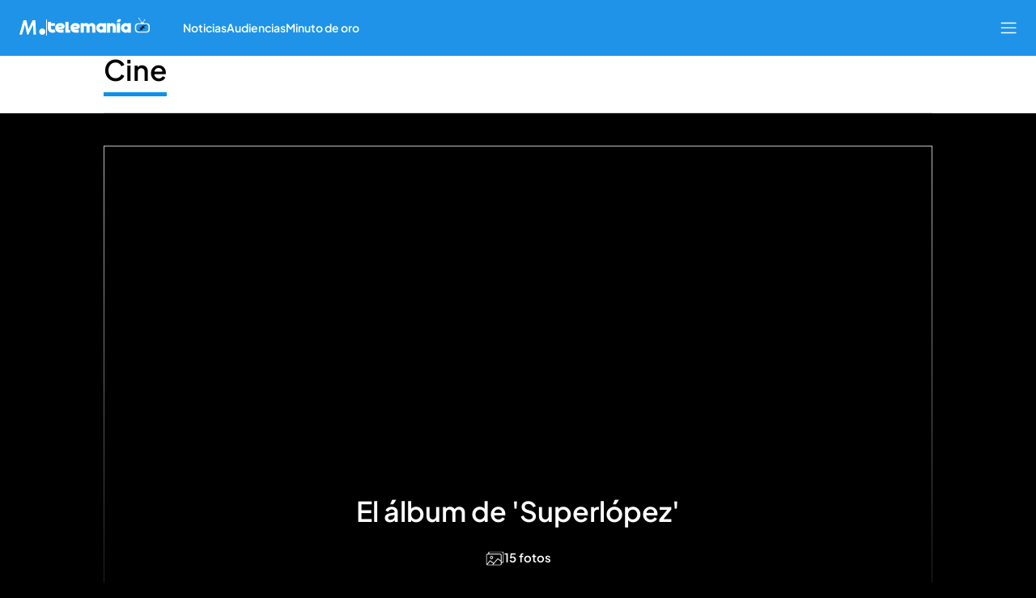

--- FILE ---
content_type: application/x-javascript
request_url: https://baul.mediaset.es/dist-maivs-modules/_astro/index.IxfW2OFV.js
body_size: 111
content:
import{j as r}from"./jsx-runtime.PRPpl5vZ.js";import"./index.RYns6xqu.js";import{i as c}from"./utils.DMbnRX5-.js";const j=({isInBody:s=!1,author:a={},classes:e,footer:n="",children:o,isPhotogalleryCard:t=!1})=>{const i="object"!=typeof a||c(a)?"string"==typeof a?a:null:a.name;if(s&&(n||i||o)){const s=r.jsxs(r.Fragment,{children:[o,r.jsxs("span",{className:e?.info,children:[n,i&&n&&". ",i&&r.jsx("span",{className:e?.author,children:i})]})]});return t?s:r.jsx("figcaption",{className:`${e?.articleFooter??""} primary`,children:s})}return i?r.jsx("span",{className:`${e?.image__author} color_eta`,children:i}):null};export{j as A};

--- FILE ---
content_type: application/x-javascript
request_url: https://baul.mediaset.es/dist-maivs-modules/_astro/actions.C_kHSbL2.js
body_size: 2489
content:
import{g as I,o as k}from"./index.DLRZd64h.js";import{g as x,c as _,h as T,j as E,k as R,l as A}from"./store.D9RCgSJx.js";import{b as F,l as z}from"./helpers.CToWfK3C.js";import{c as M}from"./browser-cookies.DyXKLoK1.js";import{d as $}from"./didomi.CzRMZqgr.js";import{a as C}from"./index.BSdFiPHn.js";const D=e=>{if(!e)return null;const t=new Map;for(const o in e){const s=e[o];s&&t.set(o,{targets:s.targets,viewports:s.viewports,noResponsiveSize:s.no_responsive_size||null,mappings:null,div_prefix:s.div_prefix,time_refresh:s.time_refresh,onePerPage:s.one_per_page})}return t},O=(e,t,o,s,i)=>{const a=e.get(o);let d=`${t}${a.div_prefix}`;return s&&!a.onePerPage&&(d+=`-${s}`),d},L=(e,t)=>t?.filter(s=>e[s]!==void 0)||[],N=(e,t)=>{const o={};return t?.map(s=>{e[s]!==void 0?o[s]=e[s]:o[s]=null}),o},j=(e,t,o,s)=>{const i=[];if(i.push({key:"allow_adx",values:`${e}`}),t&&t.length&&i.push({key:"kw",values:t}),typeof window<"u"){const d=s?.context?.watson?.taxonomy??"";i.push({key:"taxonomy",values:`${d}`})}i.push({key:"amp",values:"false"});const a=M.get(o);if(i.push({key:"id_usuario_unico",values:a||$()}),typeof window<"u"){const d=localStorage.getItem("ppid");d&&i.push({key:"raw_ppid",values:d})}return i},q=e=>F()?e.tablet:z()?e.mobile:e.desktop,l=C({enabledServices:!1,definedSlots:{},order_formats:void 0,net_code:void 0,segment:void 0,adsFormats:void 0,viewport_sizes:void 0,formats:[],gptadslots:new Map,gptadslotSizes:[],refreshSlots:[],refreshScrollSlots:[],mappingsReady:!1,id_prefix:"",config:void 0,customParams:void 0}),W=()=>{const e=l.get();e.refreshSlots=[],e.refreshScrollSlots=[]},G=()=>{const e=l.get(),{googletag:t}=window;if(typeof t<"u"&&t.apiReady)return e.formats.forEach(o=>{if(o.viewports){let s=t.sizeMapping();for(const i in o.viewports)s=s.addSize(e.viewport_sizes?.[i],o.viewports[i]);return o.mappings=s.build()}}),l.set({...e,mappingsReady:!0})},K=e=>(l.get().mappingsReady||G(),e.mappings),y=e=>e.includes("interstitial"),H=(e,t=[])=>e.targets.concat(t),U=()=>l.get().config.collapsed_pixel,B=(e,t)=>{const{COOKIES_FINGER_PRINT:o}=x;return j(e,t,o,window.permutive)},J=(e,t,o,s)=>{const i=l.get();if(i.segment){let a;const d=i.segment.startsWith("/")?"":"/",r=`/${i.net_code}${d}${i.segment}`;if(o?.noResponsiveSize){const n=K(o);a=e.defineSlot(r,o.noResponsiveSize,t),a.defineSizeMapping(n)}else{const n=y(t)&&e?.enums?.OutOfPageFormat?.INTERSTITIAL?e.enums.OutOfPageFormat.INTERSTITIAL:t;a=e.defineOutOfPageSlot(r,n)}const f=o&&o.targets?H(o,s):null;return f&&a&&f.forEach(n=>a.setTargeting(n.key,n.values)),a&&a.addService(e.pubads()),y(t)||e.display(t),e.pubads().addEventListener("slotRenderEnded",n=>{t===n.slot.getSlotElementId()&&window.EventHandler.dispatchPersistentEvent(`renderEnded_${t}`,{event:n,noAdsSize:!n.size||n.size.toString()===U().toString()})}),a}return null},Q=(e,t,o,s,i,a,d)=>{const r=l.get(),f=`page${e}`;if(W(),typeof window<"u"&&window.document&&!Object.keys(r.definedSlots).includes(f)){l.set({...r,definedSlots:{...r.definedSlots,pageId:!0}}),window.googletag=window.googletag||{};const{googletag:n}=window;n.cmd=n.cmd||[];const{targets:u}=o;r.customParams&&u&&u.push(r.customParams),r.enabledServices||(console.log("Not enabled"),n.cmd.push(()=>{n.pubads().enableLazyLoad({fetchMarginPercent:200,renderMarginPercent:100,mobileScaling:2}),n.pubads().enableSingleRequest(),d!=="bemad"&&n.pubads().disableInitialLoad(),n.enableServices()}),l.set({...r,enabledServices:!0})),r.enabledServices&&n.cmd.push(()=>{const c=B(i,a);c&&c.length&&c.forEach(p=>{n.pubads().setTargeting(p.key,p.values)})}),n.cmd.push(()=>{const c=[];for(const p in t){const g=r.formats.get(t[p]),S=g&&g.targets?Object.keys(s).filter(b=>b!==null).filter(b=>b.toLowerCase().includes(g.targets[0].values[0])):null;S&&S[0]!==void 0&&!["flotante","flotante_aux","web_interstitial"].includes(S[0])&&(z()?c.push({slotID:s[S[0]],sizes:r.adsFormats[g.div_prefix].mobile}):c.push({slotID:s[S[0]],sizes:r.adsFormats[g.div_prefix].desktop}));const v=s&&s[t[p]]?s[t[p]]:O(r.formats,r.id_prefix,t[p],e);r.gptadslots.set(v,{slot:J(n,v,g,u)}),l.set({...r,gptadslotSizes:c});const w=r.gptadslots.get(v);w&&r.refreshScrollSlots.push(w.slot);const h=g.time_refresh?q(g.time_refresh):null;h&&h>=.3&&w&&r.refreshSlots.push({time:h*6e4,slots:[w.slot]})}});const m=localStorage.getItem("ppid");m&&n.cmd.push(()=>{n.pubads().setPublisherProvidedId(m)})}},V=e=>{const t=l.get();e&&l.set({...t,segment:e})},X=(e="",t,o="",s=!1,i=!0,a=[])=>{const d=l.get(),r=document.querySelectorAll('div[data-ads-name="MS-AD"]')||[],f={};let n=0;r.forEach(c=>{let p=c.getAttribute("data-ms-ad-type");(!s||s&&c.id.endsWith(o))&&(p==="roba_pos1"&&(n++,p=`roba_pos${n}`),p!==null&&(f[p]=c.id))});const u=L(f,d.order_formats),m=N(f,d.order_formats);Q(o,u,t,m,i,a,e)},Y=(e,t)=>{const o=l.get();l.set({...o,config:e,customParams:t,order_formats:e.order_formats,net_code:e.net_code,segment:e.segment,adsFormats:e.ads_formats,viewport_sizes:e.viewport_sizes,formats:D(e.formats)})},P=async(e=3,t=1e3)=>{try{const{runDisplayed:o}=_.get(),s=l.get(),i=await I("*","google");if(typeof i>"u"||!s)return Promise.resolve();const{gptadslotSizes:a,refreshSlots:d,refreshScrollSlots:r}=s;return new Promise((f,n)=>{let u=0;const m=()=>{if(window.Sibbo)window.googletag.cmd.push(()=>{try{window.googletag.pubads().setRequestNonPersonalizedAds(i===!1?1:0),o?window.Sibbo.refreshDisplay(r):(window.Sibbo.runDisplay(a,window.location.hostname,void 0),R(!0)),d.length&&A(d),f(null)}catch(c){n(c)}});else{if(u>=e){n(new Error(`Failed to find window.Sibbo after ${e} attempts`));return}u++,setTimeout(m,t)}};m()})}catch(o){return Promise.reject(o)}},re=async(e,t,o,s,i,a=!0)=>{const d=_.get(),{adsConfig:r,type:f,microsite:n,mainsection:u}=d;if(!r)return;const{as:{status:m,segment:c}}=r;if(m==="active"){const p=f==="content",g=p?{key:"scroll",values:[1]}:null,S=p?t:"";a?Y(r.as,g):V(c),X(n?.site,e||u,S||f,o||!1,s||await E(),i||await T())}},ie=()=>{_.get().consentManager?.manager&&P().catch(t=>{}),k(()=>{P().catch(t=>{})})};export{re as c,ie as r};
